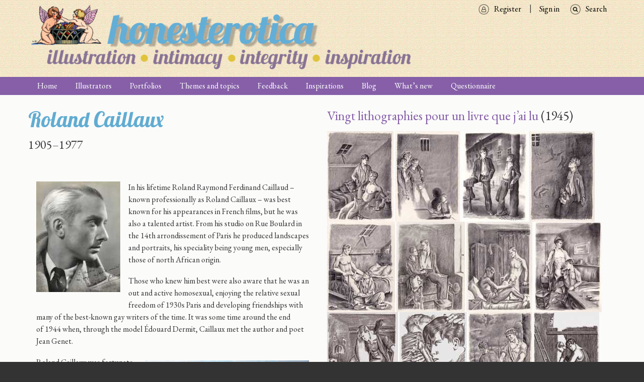

--- FILE ---
content_type: text/html; charset=UTF-8
request_url: https://honesterotica.com/illustrator/roland-caillaux
body_size: 8978
content:





<!DOCTYPE html>
<html lang="en" dir="ltr" prefix="content: http://purl.org/rss/1.0/modules/content/  dc: http://purl.org/dc/terms/  foaf: http://xmlns.com/foaf/0.1/  og: http://ogp.me/ns#  rdfs: http://www.w3.org/2000/01/rdf-schema#  schema: http://schema.org/  sioc: http://rdfs.org/sioc/ns#  sioct: http://rdfs.org/sioc/types#  skos: http://www.w3.org/2004/02/skos/core#  xsd: http://www.w3.org/2001/XMLSchema# " class="no-js adaptivetheme">
  <head>
                                          <meta charset="utf-8" />
<noscript><style>form.antibot * :not(.antibot-message) { display: none !important; }</style>
</noscript><script async src="https://www.googletagmanager.com/gtag/js?id=UA-96148218-1"></script>
<script>window.dataLayer = window.dataLayer || [];function gtag(){dataLayer.push(arguments)};gtag("js", new Date());gtag("set", "developer_id.dMDhkMT", true);gtag("config", "UA-96148218-1", {"groups":"default","anonymize_ip":true,"page_placeholder":"PLACEHOLDER_page_path","allow_ad_personalization_signals":false});gtag("config", "G-M9QF6TFPM7", {"groups":"default","page_placeholder":"PLACEHOLDER_page_location","allow_ad_personalization_signals":false});</script>
<meta name="description" content="In his lifetime Roland Raymond Ferdinand Caillaud – known professionally as Roland Caillaux – was best known for his appearances in French films, but he was also a talented artist." />
<meta property="fb:app_id" content="1394911260570572" />
<meta property="og:type" content="website" />
<meta property="og:title" content="Roland Caillaux | honesterotica" />
<meta property="og:image" content="http://www.honesterotica.com/sites/default/files/honest-fbshare.jpg" />
<meta property="og:image:type" content="image/png" />
<meta property="og:image:width" content="1200" />
<meta property="og:image:height" content="1200" />
<meta name="Generator" content="Drupal 9 (https://www.drupal.org)" />
<meta name="MobileOptimized" content="width" />
<meta name="HandheldFriendly" content="true" />
<meta name="viewport" content="width=device-width, initial-scale=1.0" />
<link rel="shortcut icon" href="/sites/default/files/favicon.ico" type="image/vnd.microsoft.icon" />
<link rel="canonical" href="https://honesterotica.com/illustrator/roland-caillaux" />
<link rel="shortlink" href="https://honesterotica.com/node/1071" />
<link rel="revision" href="https://honesterotica.com/illustrator/roland-caillaux" />
<script>window.a2a_config=window.a2a_config||{};a2a_config.callbacks=[];a2a_config.overlays=[];a2a_config.templates={};</script>

    <title>Roland Caillaux | honesterotica</title>
    <link rel="stylesheet" media="all" href="//fonts.googleapis.com/css?family=EB+Garamond|Lobster|Roboto|Material+Icons" />
<link rel="stylesheet" media="all" href="/sites/default/files/css/css_7hBfAmcprot2qZSzDfMXmr4pmQqfbpyKeIKhFn5i9Ks.css" />
<link rel="stylesheet" media="all" href="/sites/default/files/css/css_Q-YmGYlAVoZeayoJjs7d8paV5Rz2g0ltwVpLTjpN1js.css" />

    <script src="/core/assets/vendor/modernizr/modernizr.min.js?v=3.11.7"></script>
<script src="/core/misc/modernizr-additional-tests.js?v=3.11.7"></script>
<script src="//use.fontawesome.com/releases/v6.1.0/js/all.js" defer crossorigin="anonymous"></script>
<script src="//use.fontawesome.com/releases/v6.1.0/js/v4-shims.js" defer crossorigin="anonymous"></script>

<meta name="google" content="notranslate">
<meta http-equiv="Content-Language" content="en">
  </head>
    <body class="exclude-node-title layout-type--site-builder path-node path-illustrator-roland-caillaux node--type-illustrator theme-name--honesterotica">
    <a href="#block-honesterotica-content" class="visually-hidden focusable skip-link">Skip to main content</a>
    
      <div class="dialog-off-canvas-main-canvas" data-off-canvas-main-canvas>
    
<div class="page js-layout">
      <header class="l-pr page__row pr-header regions-multiple" role="banner" id="masthead">
    <div class="l-rw regions container pr-header__rw arc--2 hr--1-2" data-at-regions="">
        <div  data-at-region="1" class="l-r region pr-header__header-first"><div id="block-honesterotica-branding" class="l-bl block block-branding block-system block-system-branding-block">
  <div class="block__inner block-branding__inner">

    
        

                <div class="block__content block-branding__content site-branding">
                  <a href="https://honesterotica.com/" title="Home" itemprop="url" rel="home" class="site-branding__logo-link">
            <img src="/sites/default/files/honesterotica%20logo_4.png" alt="Home" itemprop="logo" class="site-branding__logo-img" />
          </a>
                      </div>
    
  </div>
</div>
</div>

        <div  data-at-region="2" data-at-block-count="1" class="l-r region pr-header__header-second">
<nav id="block-searchmenu" class="l-bl block block-menu block-config-provider--system block-derivative-plugin--search-menu block-id--block-searchmenu" role="navigation" aria-labelledby="block-searchmenu-menu">
  <div class="block__inner block-menu__inner">

                  
    
    <h2 class="visually-hidden block__title block-menu__title" id="block-searchmenu-menu"><span>Search menu</span></h2>
    

              <div class="block__content block-menu__content">
        
                    <ul class="menu odd menu-level-1 menu-name--search-menu">
                          <li class="menu__item menu-title-search menu-plugin-id--menu-link-content85bfd2e0-4f0b-4b8c-92ab-4177a1123967"><a href="/search" target="" rel="" data-drupal-link-system-path="search">Search</a></li>          </ul>
  


      </div>
    
  </div>
</nav>

<nav id="block-signin" class="l-bl block block-menu block-config-provider--system block-derivative-plugin--sign-in block-id--block-signin" role="navigation" aria-labelledby="block-signin-menu">
  <div class="block__inner block-menu__inner">

                  
    
    <h2 class="visually-hidden block__title block-menu__title" id="block-signin-menu"><span>Sign in</span></h2>
    

              <div class="block__content block-menu__content">
        
                    <ul class="menu odd menu-level-1 menu-name--sign-in">
                          <li class="menu__item menu-title-sign-in menu-plugin-id--menu-link-contentee31d2ff-485e-4af1-a884-4309ab4ec720"><a href="/user/login" target="" rel="" data-drupal-link-system-path="user/login">Sign in</a></li>                      <li class="menu__item menu-title-register menu-plugin-id--menu-link-content6dfcc979-4d89-4cc7-8aff-edcda2c98955"><a href="/user/register" target="" rel="" data-drupal-link-system-path="user/register">Register</a></li>          </ul>
  


      </div>
    
  </div>
</nav>
</div>

    </div>
  </header>
      <div class="l-pr page__row pr-navbar" id="navbar">
    <div class="l-rw regions container pr-navbar__rw arc--1 hr--1" data-at-regions="">
        <div  data-at-region="1" class="l-r region pr-navbar__navbar"><nav id="block-honesterotica-main-menu" class="l-bl rm-block rm-config-provider--system rm-derivative-plugin--main rm-id--block-honesterotica-main-menu js-hide" role="navigation" aria-labelledby="block-honesterotica-main-menu-menu">
  <div class="rm-block__inner">

    
    <div class="rm-toggle" id="block-honesterotica-main-menu-menu">
            <button href="#rm-content" class="rm-toggle__link un-button" role='button' aria-controls="rm-content" aria-expanded="false" aria-lable="Main menu">
        <svg class="rm-toggle__icon" viewBox="0 0 1792 1792" preserveAspectRatio="xMinYMid meet">
          <path d="M1664 1344v128q0 26-19 45t-45 19h-1408q-26 0-45-19t-19-45v-128q0-26 19-45t45-19h1408q26 0 45 19t19 45zm0-512v128q0 26-19 45t-45 19h-1408q-26 0-45-19t-19-45v-128q0-26 19-45t45-19h1408q26 0 45 19t19 45zm0-512v128q0 26-19 45t-45 19h-1408q-26 0-45-19t-19-45v-128q0-26 19-45t45-19h1408q26 0 45 19t19 45z"/>
        </svg>
        <span class="visually-hidden">Main menu</span>
      </button>
    </div>
    

              <div class="rm-block__content" id="rm-content">
        
                    <ul class="menu odd menu-level-1 menu-name--main">
                          <li class="menu__item menu-title-home menu-plugin-id--menu-link-content3040a572-f577-4c95-b6b0-2a0732351920"><a href="/home" data-drupal-link-system-path="node/142">Home</a></li>                      <li class="menu__item menu-title-illustrators menu-plugin-id--views-viewviewsillustratorspage-1"><a href="/illustrators" data-drupal-link-system-path="illustrators">Illustrators</a></li>                      <li class="menu__item menu__item--expanded menu-title-portfolios menu-plugin-id--menu-link-contente6036fce-cc9c-4f6a-9cab-5e86794f2b18"><a href="/portfolios" data-drupal-link-system-path="node/53">Portfolios</a><ul class="menu even menu-level-2"><li class="menu__item menu-title-by-illustrator menu-plugin-id--views-viewviewsportfolios-by-authorpage-2"><a href="/portfolios-by-illustrator" data-drupal-link-system-path="portfolios-by-illustrator">By illustrator</a></li><li class="menu__item menu-title-by-title menu-plugin-id--views-viewviewsportfolios-by-titlepage-1"><a href="/portfolios-by-title" data-drupal-link-system-path="portfolios-by-title">By title</a></li></ul></li>                      <li class="menu__item menu-title-themes-and-topics menu-plugin-id--menu-link-content5bf11c1c-5853-4936-b5c7-4483cffba80d"><a href="/themes-topics" target="" rel="" data-drupal-link-system-path="node/18">Themes and topics</a></li>                      <li class="menu__item menu-title-feedback menu-plugin-id--menu-link-content269b112f-c019-491a-91c1-89b9b896acb7"><a href="/feedback" data-drupal-link-system-path="node/524">Feedback</a></li>                      <li class="menu__item menu-title-inspirations menu-plugin-id--menu-link-content5bd956e3-b67b-474d-8dac-80dcee3305f9"><a href="/inspirations" data-drupal-link-system-path="node/22">Inspirations</a></li>                      <li class="menu__item menu-title-blog menu-plugin-id--menu-link-content64e05612-59bc-4923-b92c-c8206df0f0c3"><a href="/blog" data-drupal-link-system-path="node/532">Blog</a></li>                      <li class="menu__item menu-title-what’s-new menu-plugin-id--views-viewviewsnewsletterpage-2"><a href="/whats-new" data-drupal-link-system-path="whats-new">What’s new</a></li>                      <li class="menu__item menu-title-questionnaire menu-plugin-id--menu-link-content61b0066c-7e9d-4087-a7bf-311e63aa41d4"><a href="/questionnaire/intro" target="" rel="" data-drupal-link-system-path="node/474">Questionnaire</a></li>          </ul>
  


      </div>
    
  </div>
</nav>
</div>

    </div>
  </div>
      <div class="l-pr page__row pr-highlighted" id="highlighted">
    <div class="l-rw regions container pr-highlighted__rw arc--1 hr--1" data-at-regions="">
        <div  data-at-region="1" class="l-r region pr-highlighted__highlighted"><div data-drupal-messages-fallback class="hidden"></div>
</div>

    </div>
  </div>
          <div class="l-pr page__row pr-main regions-multiple" id="main-content">
    <div class="l-rw regions container pr-main__rw arc--2 hr--1-3" data-at-regions="">
        <div  data-at-region="1" data-at-block-count="4" class="l-r region pr-main__content"><div class="views-element-container l-bl block block-config-provider--views block-derivative-plugin--birth-death-block-1 block-id--block-views-block-birth-death-block-1" id="block-views-block-birth-death-block-1">
  <div class="block__inner">

    
        

          <div class="block__content">
        <div><div class="view view-birth-death view-id-birth_death view-display-id-block_1 js-view-dom-id-ce237b161d24eb5774b211f6f667a02ac89a034e51fba8fe045853e2492495c2">
  
    
      
      <div class="view-content">
          <div class="views-row">
    <div class="views-field views-field-title"><h1 class="field-content">Roland Caillaux</h1></div><span class="views-field views-field-field-born"><span class="field-content">1905–</span></span><span class="views-field views-field-field-died"><span class="field-content"><time datetime="1977-12-03T12:00:00Z" class="datetime">1977</time>
</span></span>
  </div>

    </div>
  
          </div>
</div>

      </div>
    
  </div>
</div>
<main id="block-honesterotica-content" class="l-bl block block-main-content" role="main">
  
  <article data-history-node-id="1071" role="article" about="/illustrator/roland-caillaux" class="node node--id-1071 node--type-illustrator node--view-mode-full">
  <div class="node__container">

    <header class="node__header">
      
      
                        <h1 class="node__title"><span class="field field--name-title field--type-string field--label-hidden"></span>
</h1>
                    

          </header>

    <div class="node__content">
      <div class="clearfix text-formatted field field-node--body field-name-body field-type-text-with-summary field-label-hidden">
    <div class="field__items">
          <div class="field__item"><p><img alt="" data-entity-type="file" data-entity-uuid="ecf8bf6e-523e-4d30-a141-b5fcee38355e" data-image-style="medium" src="/sites/default/files/styles/medium/public/inline-images/dora-maar-portrait-de-lacteur-roland-caillaux.jpg?itok=r7ivQY39" width="167" height="220" loading="lazy" typeof="foaf:Image" class="image-style-medium align-left" />In his lifetime Roland Raymond Ferdinand Caillaud – known professionally as Roland Caillaux – was best known for his appearances in French films, but he was also a talented artist. From his studio on Rue Boulard in the 14th arrondissement of Paris he produced landscapes and portraits, his speciality being young men, especially those of north African origin.</p>

<p>Those who knew him best were also aware that he was an out and active homosexual, enjoying the relative sexual freedom of 1930s Paris and developing friendships with many of the best-known gay writers of the time. It was some time around the end of 1944 when, through the model Édouard Dermit, Caillaux met the author and poet Jean Genet.</p>
<figure role="group" class="caption caption-img image-style-max-325x325 align-right">
<img alt="" data-entity-type="file" data-entity-uuid="eb9accbf-48f7-4db4-8dac-7790a9211544" data-image-style="max_325x325" height="243" loading="lazy" src="/sites/default/files/styles/max_325x325/public/inline-images/1395061133707019.png?itok=JeioEgYY" typeof="foaf:Image" width="325" />
<figcaption>Moroccan youth, 1938</figcaption>
</figure>

<p>Roland Caillaux was fortunate enough to inherit a considerable sum of money from his parents, so was able to live a comfortable life free of financial constraint, and enjoy his friendships with the group of like-minded gay Parisian men which included Jean Genet, Jean Cocteau, Jean Boullet, Maurice Sachs and François Sentein.</p>
</div>
      </div>
</div>
  <div class="field field-node--field-example-illustration field-name-field-example-illustration field-type-image field-label-visually_hidden has-single">
      <h3 class="field__label visually-hidden">Example illustration</h3>
              <figure class="field-type-image__figure image-count-1">
          <div class="field-type-image__item">
        <a href="https://honesterotica.com/sites/default/files/styles/max_1300x1300/public/illustrator/example/caillaux-16.jpg?itok=qacA06OK" class="photoswipe" data-size="947x1300"><img data-srcset="/sites/default/files/styles/profile_illustrations/public/illustrator/example/caillaux-16.jpg?itok=XgfWfZRc" srcset="[data-uri]" class="lazyload image-style-profile-illustrations" src="/sites/default/files/styles/profile_illustrations/public/illustrator/example/caillaux-16.jpg?itok=XgfWfZRc" width="131" height="180" loading="lazy" typeof="foaf:Image" />

</a>

              </div>
    </figure>
  </div>

    </div>

  

</article>

  
</main>
</div>

      
        <div  data-at-region="3" class="l-r region pr-main__sidebar-second"><div class="views-element-container l-bl block-views-css-class-- block block-config-provider--views block-derivative-plugin--illustrators-work-block-7 block-id--block-views-block-illustrators-work-block-7" id="block-views-block-illustrators-work-block-7">
  <div class="block__inner">

    
        

          <div class="block__content">
        <div><div class="view view-illustrators-work view-id-illustrators_work view-display-id-block_7 js-view-dom-id-3f2c34a23ebbe2fa956d3d4f2aa2c24f541a8ee5322c5ecf490e5f6c8e2971f3">
  
    
      <div class="view-header">
      
    </div>
      
      <div class="view-content">
        <h3><a href="/portfolios/1072" hreflang="en">Vingt lithographies pour un livre que j’ai lu</a> (1945) </h3>
    <div class="photoswipe-gallery views-row">
    <div class="views-field views-field-field-image"><div class="field-content"><a href="https://honesterotica.com/sites/default/files/styles/max_1300x1300/public/illustrations/2020-12/caillaux-01.jpg?itok=Gpn74a8g" class="photoswipe" data-size="951x1300" data-overlay-title=""><img data-srcset="/sites/default/files/styles/profile_illustrations/public/illustrations/2020-12/caillaux-01.jpg?itok=LpuGj-5d" srcset="[data-uri]" class="lazyload image-style-profile-illustrations" src="/sites/default/files/styles/profile_illustrations/public/illustrations/2020-12/caillaux-01.jpg?itok=LpuGj-5d" width="132" height="180" loading="lazy" typeof="foaf:Image" />

</a>
<a href="https://honesterotica.com/sites/default/files/styles/max_1300x1300/public/illustrations/2020-12/caillaux-02.jpg?itok=iOZ7RA-H" class="photoswipe" data-size="930x1300" data-overlay-title=""><img data-srcset="/sites/default/files/styles/profile_illustrations/public/illustrations/2020-12/caillaux-02.jpg?itok=mVhvxcYr" srcset="[data-uri]" class="lazyload image-style-profile-illustrations" src="/sites/default/files/styles/profile_illustrations/public/illustrations/2020-12/caillaux-02.jpg?itok=mVhvxcYr" width="129" height="180" loading="lazy" typeof="foaf:Image" />

</a>
<a href="https://honesterotica.com/sites/default/files/styles/max_1300x1300/public/illustrations/2020-12/caillaux-03.jpg?itok=LxRJtF_J" class="photoswipe" data-size="954x1300" data-overlay-title=""><img data-srcset="/sites/default/files/styles/profile_illustrations/public/illustrations/2020-12/caillaux-03.jpg?itok=zFkwXSHU" srcset="[data-uri]" class="lazyload image-style-profile-illustrations" src="/sites/default/files/styles/profile_illustrations/public/illustrations/2020-12/caillaux-03.jpg?itok=zFkwXSHU" width="132" height="180" loading="lazy" typeof="foaf:Image" />

</a>
<a href="https://honesterotica.com/sites/default/files/styles/max_1300x1300/public/illustrations/2020-12/caillaux-04.jpg?itok=N4bDe1r-" class="photoswipe" data-size="939x1300" data-overlay-title=""><img data-srcset="/sites/default/files/styles/profile_illustrations/public/illustrations/2020-12/caillaux-04.jpg?itok=e7CoYSgi" srcset="[data-uri]" class="lazyload image-style-profile-illustrations" src="/sites/default/files/styles/profile_illustrations/public/illustrations/2020-12/caillaux-04.jpg?itok=e7CoYSgi" width="130" height="180" loading="lazy" typeof="foaf:Image" />

</a>
<a href="https://honesterotica.com/sites/default/files/styles/max_1300x1300/public/illustrations/2020-12/caillaux-05.jpg?itok=OEz-5ZbB" class="photoswipe" data-size="974x1300" data-overlay-title=""><img data-srcset="/sites/default/files/styles/profile_illustrations/public/illustrations/2020-12/caillaux-05.jpg?itok=5_cN7ESS" srcset="[data-uri]" class="lazyload image-style-profile-illustrations" src="/sites/default/files/styles/profile_illustrations/public/illustrations/2020-12/caillaux-05.jpg?itok=5_cN7ESS" width="135" height="180" loading="lazy" typeof="foaf:Image" />

</a>
<a href="https://honesterotica.com/sites/default/files/styles/max_1300x1300/public/illustrations/2020-12/caillaux-06.jpg?itok=DNZuqFXw" class="photoswipe" data-size="982x1300" data-overlay-title=""><img data-srcset="/sites/default/files/styles/profile_illustrations/public/illustrations/2020-12/caillaux-06.jpg?itok=0I_Al1Q_" srcset="[data-uri]" class="lazyload image-style-profile-illustrations" src="/sites/default/files/styles/profile_illustrations/public/illustrations/2020-12/caillaux-06.jpg?itok=0I_Al1Q_" width="136" height="180" loading="lazy" typeof="foaf:Image" />

</a>
<a href="https://honesterotica.com/sites/default/files/styles/max_1300x1300/public/illustrations/2020-12/caillaux-07.jpg?itok=PdazzDI6" class="photoswipe" data-size="947x1300" data-overlay-title=""><img data-srcset="/sites/default/files/styles/profile_illustrations/public/illustrations/2020-12/caillaux-07.jpg?itok=-kbSKDHO" srcset="[data-uri]" class="lazyload image-style-profile-illustrations" src="/sites/default/files/styles/profile_illustrations/public/illustrations/2020-12/caillaux-07.jpg?itok=-kbSKDHO" width="131" height="180" loading="lazy" typeof="foaf:Image" />

</a>
<a href="https://honesterotica.com/sites/default/files/styles/max_1300x1300/public/illustrations/2020-12/caillaux-08.jpg?itok=K1mEVpA2" class="photoswipe" data-size="973x1300" data-overlay-title=""><img data-srcset="/sites/default/files/styles/profile_illustrations/public/illustrations/2020-12/caillaux-08.jpg?itok=T3Lzamm0" srcset="[data-uri]" class="lazyload image-style-profile-illustrations" src="/sites/default/files/styles/profile_illustrations/public/illustrations/2020-12/caillaux-08.jpg?itok=T3Lzamm0" width="135" height="180" loading="lazy" typeof="foaf:Image" />

</a>
<a href="https://honesterotica.com/sites/default/files/styles/max_1300x1300/public/illustrations/2020-12/caillaux-09.jpg?itok=m6_qUvFU" class="photoswipe" data-size="1019x1300" data-overlay-title=""><img data-srcset="/sites/default/files/styles/profile_illustrations/public/illustrations/2020-12/caillaux-09.jpg?itok=GkdIaZVH" srcset="[data-uri]" class="lazyload image-style-profile-illustrations" src="/sites/default/files/styles/profile_illustrations/public/illustrations/2020-12/caillaux-09.jpg?itok=GkdIaZVH" width="141" height="180" loading="lazy" typeof="foaf:Image" />

</a>
<a href="https://honesterotica.com/sites/default/files/styles/max_1300x1300/public/illustrations/2020-12/caillaux-10.jpg?itok=oKzUHEhT" class="photoswipe" data-size="964x1300" data-overlay-title=""><img data-srcset="/sites/default/files/styles/profile_illustrations/public/illustrations/2020-12/caillaux-10.jpg?itok=7MRLXo45" srcset="[data-uri]" class="lazyload image-style-profile-illustrations" src="/sites/default/files/styles/profile_illustrations/public/illustrations/2020-12/caillaux-10.jpg?itok=7MRLXo45" width="134" height="180" loading="lazy" typeof="foaf:Image" />

</a>
<a href="https://honesterotica.com/sites/default/files/styles/max_1300x1300/public/illustrations/2020-12/caillaux-11.jpg?itok=qCmAvrBf" class="photoswipe" data-size="920x1300" data-overlay-title=""><img data-srcset="/sites/default/files/styles/profile_illustrations/public/illustrations/2020-12/caillaux-11.jpg?itok=-zJLMDH3" srcset="[data-uri]" class="lazyload image-style-profile-illustrations" src="/sites/default/files/styles/profile_illustrations/public/illustrations/2020-12/caillaux-11.jpg?itok=-zJLMDH3" width="127" height="180" loading="lazy" typeof="foaf:Image" />

</a>
<a href="https://honesterotica.com/sites/default/files/styles/max_1300x1300/public/illustrations/2020-12/caillaux-12.jpg?itok=_sCqI2ab" class="photoswipe" data-size="942x1300" data-overlay-title=""><img data-srcset="/sites/default/files/styles/profile_illustrations/public/illustrations/2020-12/caillaux-12.jpg?itok=s8qnaKO5" srcset="[data-uri]" class="lazyload image-style-profile-illustrations" src="/sites/default/files/styles/profile_illustrations/public/illustrations/2020-12/caillaux-12.jpg?itok=s8qnaKO5" width="130" height="180" loading="lazy" typeof="foaf:Image" />

</a>
<a href="https://honesterotica.com/sites/default/files/styles/max_1300x1300/public/illustrations/2020-12/caillaux-13.jpg?itok=Ol7VX5oM" class="photoswipe" data-size="914x1300" data-overlay-title=""><img data-srcset="/sites/default/files/styles/profile_illustrations/public/illustrations/2020-12/caillaux-13.jpg?itok=m_Zt-bHS" srcset="[data-uri]" class="lazyload image-style-profile-illustrations" src="/sites/default/files/styles/profile_illustrations/public/illustrations/2020-12/caillaux-13.jpg?itok=m_Zt-bHS" width="127" height="180" loading="lazy" typeof="foaf:Image" />

</a>
<a href="https://honesterotica.com/sites/default/files/styles/max_1300x1300/public/illustrations/2020-12/caillaux-14.jpg?itok=q-o-eNQ_" class="photoswipe" data-size="947x1300" data-overlay-title=""><img data-srcset="/sites/default/files/styles/profile_illustrations/public/illustrations/2020-12/caillaux-14.jpg?itok=nx6yOeQP" srcset="[data-uri]" class="lazyload image-style-profile-illustrations" src="/sites/default/files/styles/profile_illustrations/public/illustrations/2020-12/caillaux-14.jpg?itok=nx6yOeQP" width="131" height="180" loading="lazy" typeof="foaf:Image" />

</a>
<a href="https://honesterotica.com/sites/default/files/styles/max_1300x1300/public/illustrations/2020-12/caillaux-15.jpg?itok=xUJTRhhX" class="photoswipe" data-size="929x1300" data-overlay-title=""><img data-srcset="/sites/default/files/styles/profile_illustrations/public/illustrations/2020-12/caillaux-15.jpg?itok=-XykZ1yK" srcset="[data-uri]" class="lazyload image-style-profile-illustrations" src="/sites/default/files/styles/profile_illustrations/public/illustrations/2020-12/caillaux-15.jpg?itok=-XykZ1yK" width="129" height="180" loading="lazy" typeof="foaf:Image" />

</a>
<a href="https://honesterotica.com/sites/default/files/styles/max_1300x1300/public/illustrations/2020-12/caillaux-16.jpg?itok=Ka3Zr6N1" class="photoswipe" data-size="947x1300" data-overlay-title=""><img data-srcset="/sites/default/files/styles/profile_illustrations/public/illustrations/2020-12/caillaux-16.jpg?itok=myWTYUsI" srcset="[data-uri]" class="lazyload image-style-profile-illustrations" src="/sites/default/files/styles/profile_illustrations/public/illustrations/2020-12/caillaux-16.jpg?itok=myWTYUsI" width="131" height="180" loading="lazy" typeof="foaf:Image" />

</a>
<a href="https://honesterotica.com/sites/default/files/styles/max_1300x1300/public/illustrations/2020-12/caillaux-17.jpg?itok=LGndZZVD" class="photoswipe" data-size="977x1300" data-overlay-title=""><img data-srcset="/sites/default/files/styles/profile_illustrations/public/illustrations/2020-12/caillaux-17.jpg?itok=31lb29Fs" srcset="[data-uri]" class="lazyload image-style-profile-illustrations" src="/sites/default/files/styles/profile_illustrations/public/illustrations/2020-12/caillaux-17.jpg?itok=31lb29Fs" width="135" height="180" loading="lazy" typeof="foaf:Image" />

</a>
<a href="https://honesterotica.com/sites/default/files/styles/max_1300x1300/public/illustrations/2020-12/caillaux-18.jpg?itok=XwzfR7CB" class="photoswipe" data-size="986x1300" data-overlay-title=""><img data-srcset="/sites/default/files/styles/profile_illustrations/public/illustrations/2020-12/caillaux-18.jpg?itok=IG7v26of" srcset="[data-uri]" class="lazyload image-style-profile-illustrations" src="/sites/default/files/styles/profile_illustrations/public/illustrations/2020-12/caillaux-18.jpg?itok=IG7v26of" width="137" height="180" loading="lazy" typeof="foaf:Image" />

</a>
<a href="https://honesterotica.com/sites/default/files/styles/max_1300x1300/public/illustrations/2020-12/caillaux-19.jpg?itok=3-wRg4XB" class="photoswipe" data-size="954x1300" data-overlay-title=""><img data-srcset="/sites/default/files/styles/profile_illustrations/public/illustrations/2020-12/caillaux-19.jpg?itok=l5aTtT_J" srcset="[data-uri]" class="lazyload image-style-profile-illustrations" src="/sites/default/files/styles/profile_illustrations/public/illustrations/2020-12/caillaux-19.jpg?itok=l5aTtT_J" width="132" height="180" loading="lazy" typeof="foaf:Image" />

</a>
<a href="https://honesterotica.com/sites/default/files/styles/max_1300x1300/public/illustrations/2020-12/caillaux-20.jpg?itok=bG9Ji-9v" class="photoswipe" data-size="963x1300" data-overlay-title=""><img data-srcset="/sites/default/files/styles/profile_illustrations/public/illustrations/2020-12/caillaux-20.jpg?itok=gN7VFIAU" srcset="[data-uri]" class="lazyload image-style-profile-illustrations" src="/sites/default/files/styles/profile_illustrations/public/illustrations/2020-12/caillaux-20.jpg?itok=gN7VFIAU" width="133" height="180" loading="lazy" typeof="foaf:Image" />

</a>
</div></div><div class="views-field views-field-edit-node"><span class="field-content"></span></div>
  </div>

    </div>
  
          </div>
</div>

      </div>
    
  </div>
</div>
</div>

    </div>
  </div>
          <footer class="l-pr page__row pr-footer" role="contentinfo" id="footer">
    <div class="l-rw regions container pr-footer__rw arc--1 hr--1" data-at-regions="">
        <div  data-at-region="1" data-at-block-count="3" class="l-r region pr-footer__footer"><div id="block-twitterbutton" class="l-bl block block-config-provider--twitter-embed block-derivative-plugin-- block-id--block-twitterbutton">
  <div class="block__inner">

    
        

          <div class="block__content">
        <a href="https://twitter.com/honesterotica" class="twitter-follow-button" aria-polite="polite">Tweets by @honesterotica</a>
      </div>
    
  </div>
</div>
<div id="block-facebooklikebutton" class="l-bl block block-config-provider--fblikebutton block-derivative-plugin-- block-id--block-facebooklikebutton">
  <div class="block__inner">

    
        

          <div class="block__content">
        
<div id="fb-root"></div>
<script>(function(d, s, id) {
  var js, fjs = d.getElementsByTagName(s)[0];
  if (d.getElementById(id)) return;
  js = d.createElement(s); js.id = id;
  js.src = "//connect.facebook.net/en_GB/sdk.js#xfbml=1&version=v2.5";
  fjs.parentNode.insertBefore(js, fjs);
}(document, 'script', 'facebook-jssdk'));</script>


<div class="fb-like" data-href="https://www.facebook.com/honesterotica" data-layout="button" data-action="like" data-show-faces="0" data-share="true"></div>

      </div>
    
  </div>
</div>
<div id="block-socialmedialinks" class="block-social-media-links l-bl block block-config-provider--social-media-links block-derivative-plugin-- block-id--block-socialmedialinks">
  <div class="block__inner">

    
        

          <div class="block__content">
        <ul class="platforms inline is-horizontal">
      <li class="platform">
      <a href="https://www.facebook.com/honesterotica" >
        <span class='fab fa-facebook fa-2x'></span>
              </a>
    </li>
  </ul>

      </div>
    
  </div>
</div>
<div id="block-blueskylink" class="l-bl block block-config-provider--block-content block-derivative-plugin--e84fa869-9c9a-4ce8-b6ca-3cc14e325b9a block-id--block-blueskylink">
  <div class="block__inner">

    
        

          <div class="block__content">
        <div class="clearfix text-formatted field field-block-content--body field-name-body field-type-text-with-summary field-label-hidden">
    <div class="field__items">
          <div class="field__item"><p><a aria-label="Visit Honesterotica on Bluesky" href="https://bsky.app/profile/honesterotica.bsky.social" target="_blank"><svg fill="white" style="height: auto;" viewbox="0 0 576 512" width="32" xmlns="http://www.w3.org/2000/svg"> <!--! Font Awesome Free 6.6.0 by @fontawesome - https://fontawesome.com License - https://fontawesome.com/license/free Copyright 2024 Fonticons, Inc. --> <path d="M407.8 294.7c-3.3-.4-6.7-.8-10-1.3c3.4 .4 6.7 .9 10 1.3zM288 227.1C261.9 176.4 190.9 81.9 124.9 35.3C61.6-9.4 37.5-1.7 21.6 5.5C3.3 13.8 0 41.9 0 58.4S9.1 194 15 213.9c19.5 65.7 89.1 87.9 153.2 80.7c3.3-.5 6.6-.9 10-1.4c-3.3 .5-6.6 1-10 1.4C74.3 308.6-9.1 342.8 100.3 464.5C220.6 589.1 265.1 437.8 288 361.1c22.9 76.7 49.2 222.5 185.6 103.4c102.4-103.4 28.1-156-65.8-169.9c-3.3-.4-6.7-.8-10-1.3c3.4 .4 6.7 .9 10 1.3c64.1 7.1 133.6-15.1 153.2-80.7C566.9 194 576 75 576 58.4s-3.3-44.7-21.6-52.9c-15.8-7.1-40-14.9-103.2 29.8C385.1 81.9 314.1 176.4 288 227.1z"></path> </svg> </a></p>
</div>
      </div>
</div>

      </div>
    
  </div>
</div>
</div>

    </div>
  </footer>
    
</div>

  </div>

    
    <script type="application/json" data-drupal-selector="drupal-settings-json">{"path":{"baseUrl":"\/","scriptPath":null,"pathPrefix":"","currentPath":"node\/1071","currentPathIsAdmin":false,"isFront":false,"currentLanguage":"en"},"pluralDelimiter":"\u0003","suppressDeprecationErrors":true,"ajaxPageState":{"theme":"honesterotica","libraries":"addtoany\/addtoany,asset_injector\/js\/twitter_logo_replace,at_core\/at.breakpoints,at_core\/at.fastclick_initialize,at_core\/at.settings,filter\/caption,fontawesome\/fontawesome.svg,fontawesome\/fontawesome.svg.shim,google_analytics\/google_analytics,honesterotica\/base,honesterotica\/color,honesterotica\/comment,honesterotica\/custom_css,honesterotica\/custom_css_file,honesterotica\/fontfaceobserver,honesterotica\/fonts,honesterotica\/google_fonts,honesterotica\/honesterotica.layout.page,honesterotica\/image_styles,honesterotica\/language,honesterotica\/responsive_menus,honesterotica\/responsive_menus_dropmenu,honesterotica\/responsive_menus_slidedown,honesterotica\/responsive_tables,honesterotica\/search,honesterotica\/taxonomy,honesterotica\/title_styles,lazy_image_style\/main,photoswipe\/photoswipe,photoswipe\/photoswipe.init,social_media_links\/social_media_links.theme,system\/base,twitter_embed\/twitter_widgets,views\/views.module"},"lazy_image_style":{"offset":"400"},"google_analytics":{"account":{},"trackOutbound":true,"trackMailto":true,"trackTel":true,"trackDownload":true,"trackDownloadExtensions":"7z|aac|arc|arj|asf|asx|avi|bin|csv|doc(x|m)?|dot(x|m)?|exe|flv|gif|gz|gzip|hqx|jar|jpe?g|js|mp(2|3|4|e?g)|mov(ie)?|msi|msp|pdf|phps|png|ppt(x|m)?|pot(x|m)?|pps(x|m)?|ppam|sld(x|m)?|thmx|qtm?|ra(m|r)?|sea|sit|tar|tgz|torrent|txt|wav|wma|wmv|wpd|xls(x|m|b)?|xlt(x|m)|xlam|xml|z|zip","trackColorbox":true},"honesterotica":{"at_responsivemenus":{"bp":"all and (max-width: 45em)","default":"ms-dropmenu","responsive":"ms-slidedown","acd":{"acd_load":false}},"at_breakpoints":{"at_core_simple_wide":{"breakpoint":"wide","mediaquery":"all and (min-width: 60.0625em)"},"at_core_simple_tablet-isolate":{"breakpoint":"tablet-isolate","mediaquery":"all and (min-width: 45.0625em) and (max-width: 60em)"},"at_core_simple_mobile":{"breakpoint":"mobile","mediaquery":"all and (max-width: 45em)"}}},"photoswipe":{"options":{"showAnimationDuration":333,"hideAnimationDuration":333,"showHideOpacity":false,"bgOpacity":1,"spacing":0.11999999999999999555910790149937383830547332763671875,"allowPanToNext":true,"maxSpreadZoom":2,"loop":true,"pinchToClose":true,"closeOnScroll":true,"closeOnVerticalDrag":true,"mouseUsed":false,"escKey":true,"arrowKeys":true,"history":true,"errorMsg":"\u003Cdiv class=\u0022pswp__error-msg\u0022\u003E\u003Ca href=\u0022%url%\u0022 target=\u0022_blank\u0022\u003EThe image\u003C\/a\u003E could not be loaded.\u003C\/div\u003E","preload":[1,1],"mainClass":null,"focus":true,"modal":true},"container":"\u003Cdiv class=\u0022pswp\u0022 tabindex=\u0022-1\u0022 role=\u0022dialog\u0022 aria-hidden=\u0022true\u0022\u003E\n\n    \u003Cdiv class=\u0022pswp__bg\u0022\u003E\u003C\/div\u003E\n\n    \u003Cdiv class=\u0022pswp__scroll-wrap\u0022\u003E\n\n    \n    \u003Cdiv class=\u0022pswp__container\u0022\u003E\n      \u003Cdiv class=\u0022pswp__item\u0022\u003E\u003C\/div\u003E\n      \u003Cdiv class=\u0022pswp__item\u0022\u003E\u003C\/div\u003E\n      \u003Cdiv class=\u0022pswp__item\u0022\u003E\u003C\/div\u003E\n    \u003C\/div\u003E\n\n        \u003Cdiv class=\u0022pswp__ui pswp__ui--hidden\u0022\u003E\n\n      \u003Cdiv class=\u0022pswp__top-bar\u0022\u003E\n\n        \n        \u003Cdiv class=\u0022pswp__counter\u0022\u003E\u003C\/div\u003E\n\n        \u003Cbutton class=\u0022pswp__button pswp__button--close\u0022 title=\u0022Close (Esc)\u0022\u003E\u003C\/button\u003E\n\n        \u003Cbutton class=\u0022pswp__button pswp__button--share\u0022 title=\u0022Share\u0022\u003E\u003C\/button\u003E\n\n        \u003Cbutton class=\u0022pswp__button pswp__button--fs\u0022 title=\u0022Toggle fullscreen\u0022\u003E\u003C\/button\u003E\n\n        \u003Cbutton class=\u0022pswp__button pswp__button--zoom\u0022 title=\u0022Zoom in\/out\u0022\u003E\u003C\/button\u003E\n\n        \n        \u003Cdiv class=\u0022pswp__preloader\u0022\u003E\n          \u003Cdiv class=\u0022pswp__preloader__icn\u0022\u003E\n            \u003Cdiv class=\u0022pswp__preloader__cut\u0022\u003E\n              \u003Cdiv class=\u0022pswp__preloader__donut\u0022\u003E\u003C\/div\u003E\n            \u003C\/div\u003E\n          \u003C\/div\u003E\n        \u003C\/div\u003E\n      \u003C\/div\u003E\n\n      \u003Cdiv class=\u0022pswp__share-modal pswp__share-modal--hidden pswp__single-tap\u0022\u003E\n        \u003Cdiv class=\u0022pswp__share-tooltip\u0022\u003E\u003C\/div\u003E\n      \u003C\/div\u003E\n\n      \u003Cbutton class=\u0022pswp__button pswp__button--arrow--left\u0022 title=\u0022Previous (arrow left)\u0022\u003E\n      \u003C\/button\u003E\n\n      \u003Cbutton class=\u0022pswp__button pswp__button--arrow--right\u0022 title=\u0022Next (arrow right)\u0022\u003E\n      \u003C\/button\u003E\n\n      \u003Cdiv class=\u0022pswp__caption\u0022\u003E\n        \u003Cdiv class=\u0022pswp__caption__center\u0022\u003E\u003C\/div\u003E\n      \u003C\/div\u003E\n\n    \u003C\/div\u003E\n\n  \u003C\/div\u003E\n\n\u003C\/div\u003E\n"},"user":{"uid":0,"permissionsHash":"93d01bdc21aae6b9da5363d157a6aa2d2713700dd710d2f4e4a9e587ac59fa69"}}</script>
<script src="//ajax.googleapis.com/ajax/libs/jquery/3.2.1/jquery.min.js"></script>
<script src="/sites/default/files/js/js_Z58HS3svVUkm-opD05FbISjDo8sR3Yh0G5x_JeiP2QU.js"></script>
<script src="//static.addtoany.com/menu/page.js" async></script>
<script src="/sites/default/files/js/js_VYmUus6dQukJTQvk_0Rrm_UuFMbbHUB41Vp6f5-mCKo.js"></script>
<script src="//cdnjs.cloudflare.com/ajax/libs/fontfaceobserver/2.1.0/fontfaceobserver.js"></script>
<script src="/sites/default/files/js/js_J4049MX6U2jG8JVtnNnxRRQcPtCcERV-6qyHURy3REs.js"></script>
<script src="//cdnjs.cloudflare.com/ajax/libs/enquire.js/2.1.6/enquire.min.js"></script>
<script src="/sites/default/files/js/js_LI6FW81ZQLGvQyCIZnuxsPatoGyzr-yt-F_yYhrpYMA.js"></script>
<script src="//platform.twitter.com/widgets.js"></script>
<script src="/sites/default/files/js/js_1i3oTs_4-RXJ4iIl9LlqKkNo3ESzTeetwySaMesTM4k.js"></script>

  </body>
</html>


--- FILE ---
content_type: text/javascript
request_url: https://honesterotica.com/sites/default/files/js/js_J4049MX6U2jG8JVtnNnxRRQcPtCcERV-6qyHURy3REs.js
body_size: 428
content:
/* Source and licensing information for the line(s) below can be found at https://www.honesterotica.com/themes/honesterotica/scripts/fontfaceobserver-check.js. */
(function($){"use strict";Drupal.behaviors.atFFOI={attach:function(context){$('html').addClass('fa-loading');var fontawesome=new FontFaceObserver('FontAwesome',{});fontawesome.check('\uf22d').then(function(){$('html').removeClass('fa-loading').addClass('fa-loaded')},function(){$('html').removeClass('fa-loading').addClass('fa-unavailable')})}}}(jQuery))
/* Source and licensing information for the above line(s) can be found at https://www.honesterotica.com/themes/honesterotica/scripts/fontfaceobserver-check.js. */;
/* Source and licensing information for the line(s) below can be found at https://www.honesterotica.com/themes/contrib/adaptivetheme/at_core/scripts/min/at.responsiveTables.min.js. */
!function(e,s){"use strict";if(e("table.forum").addClass("responsive-enabled"),e("table.responsive-enabled").wrap('<div class="responsive-table"><div class="responsive-table__scroll"></div></div>'),e("table.responsive-enabled").prop("scrollWidth")>e(".responsive-table").width()){var l=s.t("Scroll to view");e(".responsive-table__scroll").append('<div class="responsive-table__message"><em>'+l+"</em></div>"),e("table.responsive-enabled").addClass("has-overflow")}}(jQuery,Drupal);

/* Source and licensing information for the above line(s) can be found at https://www.honesterotica.com/themes/contrib/adaptivetheme/at_core/scripts/min/at.responsiveTables.min.js. */;
